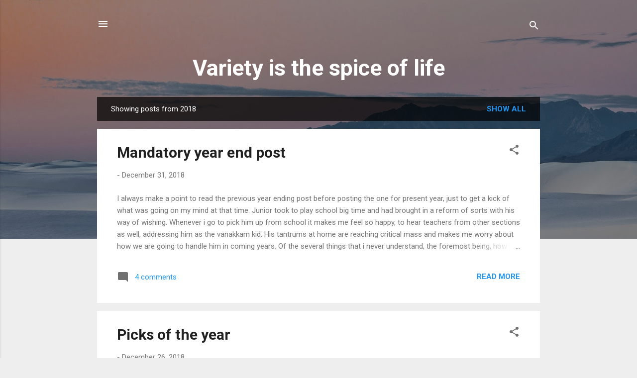

--- FILE ---
content_type: text/html; charset=utf-8
request_url: https://www.google.com/recaptcha/api2/aframe
body_size: 266
content:
<!DOCTYPE HTML><html><head><meta http-equiv="content-type" content="text/html; charset=UTF-8"></head><body><script nonce="ryhD8v9IrMW44eNJvb0w2g">/** Anti-fraud and anti-abuse applications only. See google.com/recaptcha */ try{var clients={'sodar':'https://pagead2.googlesyndication.com/pagead/sodar?'};window.addEventListener("message",function(a){try{if(a.source===window.parent){var b=JSON.parse(a.data);var c=clients[b['id']];if(c){var d=document.createElement('img');d.src=c+b['params']+'&rc='+(localStorage.getItem("rc::a")?sessionStorage.getItem("rc::b"):"");window.document.body.appendChild(d);sessionStorage.setItem("rc::e",parseInt(sessionStorage.getItem("rc::e")||0)+1);localStorage.setItem("rc::h",'1768610186817');}}}catch(b){}});window.parent.postMessage("_grecaptcha_ready", "*");}catch(b){}</script></body></html>